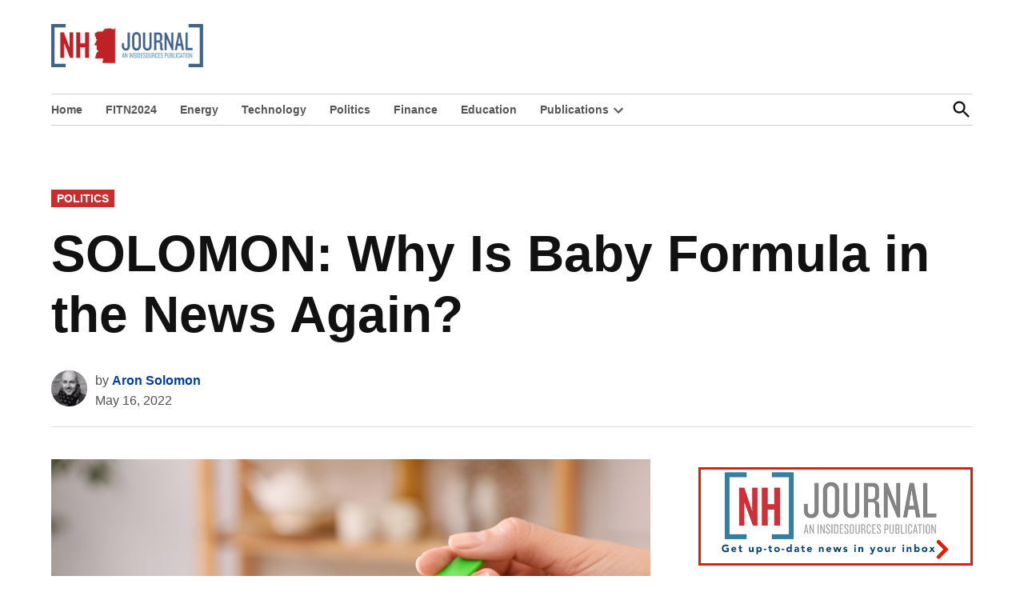

--- FILE ---
content_type: text/html; charset=UTF-8
request_url: https://nhjournal.com/solomon-why-is-baby-formula-in-the-news-again/
body_size: 18369
content:
<!doctype html>
<html lang="en-US">
<head>
	<meta charset="UTF-8" />
	<meta name="viewport" content="width=device-width, initial-scale=1" />
	<link rel="profile" href="https://gmpg.org/xfn/11" />
	<meta name='robots' content='index, follow, max-image-preview:large, max-snippet:-1, max-video-preview:-1' />

	<!-- This site is optimized with the Yoast SEO plugin v26.7 - https://yoast.com/wordpress/plugins/seo/ -->
	<title>SOLOMON: Why Is Baby Formula in the News Again? - NH Journal</title>
	<meta name="description" content="New Hampshire - SOLOMON: Why Is Baby Formula in the News Again? - NH Journal - Politics" />
	<link rel="canonical" href="https://nhjournal.com/solomon-why-is-baby-formula-in-the-news-again/" />
	<meta property="og:locale" content="en_US" />
	<meta property="og:type" content="article" />
	<meta property="og:title" content="SOLOMON: Why Is Baby Formula in the News Again? - NH Journal" />
	<meta property="og:description" content="New Hampshire - SOLOMON: Why Is Baby Formula in the News Again? - NH Journal - Politics" />
	<meta property="og:url" content="https://nhjournal.com/solomon-why-is-baby-formula-in-the-news-again/" />
	<meta property="og:site_name" content="NH Journal" />
	<meta property="article:publisher" content="https://www.facebook.com/NHJournal" />
	<meta property="article:published_time" content="2022-05-17T01:55:06+00:00" />
	<meta property="og:image" content="https://nhjournal.com/wp-content/uploads/2022/05/bigstock-Woman-Preparing-Infant-Formula-448806863.jpg" />
	<meta property="og:image:width" content="900" />
	<meta property="og:image:height" content="591" />
	<meta property="og:image:type" content="image/jpeg" />
	<meta name="author" content="Aron Solomon" />
	<meta name="twitter:card" content="summary_large_image" />
	<meta name="twitter:creator" content="@NewHampJournal" />
	<meta name="twitter:site" content="@NewHampJournal" />
	<meta name="twitter:label1" content="Written by" />
	<meta name="twitter:data1" content="Aron Solomon" />
	<meta name="twitter:label2" content="Est. reading time" />
	<meta name="twitter:data2" content="3 minutes" />
	<script type="application/ld+json" class="yoast-schema-graph">{"@context":"https://schema.org","@graph":[{"@type":"Article","@id":"https://nhjournal.com/solomon-why-is-baby-formula-in-the-news-again/#article","isPartOf":{"@id":"https://nhjournal.com/solomon-why-is-baby-formula-in-the-news-again/"},"author":{"@id":"https://nhjournal.com/#/schema/person/0df00086e52a1686ee252b79db0aa31e"},"headline":"SOLOMON: Why Is Baby Formula in the News Again?","datePublished":"2022-05-17T01:55:06+00:00","mainEntityOfPage":{"@id":"https://nhjournal.com/solomon-why-is-baby-formula-in-the-news-again/"},"wordCount":521,"publisher":{"@id":"https://nhjournal.com/#organization"},"image":{"@id":"https://nhjournal.com/solomon-why-is-baby-formula-in-the-news-again/#primaryimage"},"thumbnailUrl":"https://nhjournal.com/wp-content/uploads/2022/05/bigstock-Woman-Preparing-Infant-Formula-448806863.jpg","articleSection":["Politics"],"inLanguage":"en-US"},{"@type":"WebPage","@id":"https://nhjournal.com/solomon-why-is-baby-formula-in-the-news-again/","url":"https://nhjournal.com/solomon-why-is-baby-formula-in-the-news-again/","name":"SOLOMON: Why Is Baby Formula in the News Again? - NH Journal","isPartOf":{"@id":"https://nhjournal.com/#website"},"primaryImageOfPage":{"@id":"https://nhjournal.com/solomon-why-is-baby-formula-in-the-news-again/#primaryimage"},"image":{"@id":"https://nhjournal.com/solomon-why-is-baby-formula-in-the-news-again/#primaryimage"},"thumbnailUrl":"https://nhjournal.com/wp-content/uploads/2022/05/bigstock-Woman-Preparing-Infant-Formula-448806863.jpg","datePublished":"2022-05-17T01:55:06+00:00","description":"New Hampshire - SOLOMON: Why Is Baby Formula in the News Again? - NH Journal - Politics","breadcrumb":{"@id":"https://nhjournal.com/solomon-why-is-baby-formula-in-the-news-again/#breadcrumb"},"inLanguage":"en-US","potentialAction":[{"@type":"ReadAction","target":["https://nhjournal.com/solomon-why-is-baby-formula-in-the-news-again/"]}],"author":{"@id":"https://nhjournal.com/#/schema/person/0df00086e52a1686ee252b79db0aa31e"}},{"@type":"ImageObject","inLanguage":"en-US","@id":"https://nhjournal.com/solomon-why-is-baby-formula-in-the-news-again/#primaryimage","url":"https://nhjournal.com/wp-content/uploads/2022/05/bigstock-Woman-Preparing-Infant-Formula-448806863.jpg","contentUrl":"https://nhjournal.com/wp-content/uploads/2022/05/bigstock-Woman-Preparing-Infant-Formula-448806863.jpg","width":900,"height":591},{"@type":"BreadcrumbList","@id":"https://nhjournal.com/solomon-why-is-baby-formula-in-the-news-again/#breadcrumb","itemListElement":[{"@type":"ListItem","position":1,"name":"Home","item":"https://nhjournal.com/"},{"@type":"ListItem","position":2,"name":"SOLOMON: Why Is Baby Formula in the News Again?"}]},{"@type":"WebSite","@id":"https://nhjournal.com/#website","url":"https://nhjournal.com/","name":"NH Journal","description":"An InsideSources Publication","publisher":{"@id":"https://nhjournal.com/#organization"},"alternateName":"New Hampshire Journal","potentialAction":[{"@type":"SearchAction","target":{"@type":"EntryPoint","urlTemplate":"https://nhjournal.com/?s={search_term_string}"},"query-input":{"@type":"PropertyValueSpecification","valueRequired":true,"valueName":"search_term_string"}}],"inLanguage":"en-US"},{"@type":"Organization","@id":"https://nhjournal.com/#organization","name":"NH Journal","url":"https://nhjournal.com/","logo":{"@type":"ImageObject","inLanguage":"en-US","@id":"https://nhjournal.com/#/schema/logo/image/","url":"https://nhjournal.com/wp-content/uploads/2024/02/NHJ-Square.png","contentUrl":"https://nhjournal.com/wp-content/uploads/2024/02/NHJ-Square.png","width":300,"height":300,"caption":"NH Journal"},"image":{"@id":"https://nhjournal.com/#/schema/logo/image/"},"sameAs":["https://www.facebook.com/NHJournal","https://x.com/NewHampJournal"]},{"@type":"Person","@id":"https://nhjournal.com/#/schema/person/03361a265f842957e98d424cdd7355d6","name":"Michael Graham","description":"Michael Graham is Managing Editor of NHJournal.com.","url":"https://nhjournal.com/author/michaelgraham/"},{"@type":"Person","@id":"https://nhjournal.com/#/schema/person/0df00086e52a1686ee252b79db0aa31e","name":"Aron Solomon","image":{"@type":"ImageObject","inLanguage":"en-US","@id":"https://nhjournal.com/#/schema/person/73bc56f7b5341c9ba22e22454f5c2aa1","url":"https://nhjournal.com/wp-content/uploads/2022/05/Aron-Solomon.jpeg","contentUrl":"https://nhjournal.com/wp-content/uploads/2022/05/Aron-Solomon.jpeg","width":"","height":"","caption":"Aron Solomon"},"description":"Aron Solomon, JD, is the Head of Strategy for Esquire Digital and editor of Today’s Esquire. He has taught entrepreneurship at McGill University and the University of Pennsylvania and was the founder of LegalX, the world’s first legal technology accelerator. You can follow him via Twitter @aronsolomon. He wrote this for InsideSources.com.","url":"https://nhjournal.com/author/aron-solomon/"}]}</script>
	<!-- / Yoast SEO plugin. -->


<link rel='dns-prefetch' href='//a.omappapi.com' />
<link rel='dns-prefetch' href='//www.googletagmanager.com' />
<link rel='dns-prefetch' href='//fonts.googleapis.com' />
<link rel='dns-prefetch' href='//pagead2.googlesyndication.com' />
<link rel='dns-prefetch' href='//fundingchoicesmessages.google.com' />
<link rel="alternate" type="application/rss+xml" title="NH Journal &raquo; Feed" href="https://nhjournal.com/feed/" />
<link rel="alternate" type="application/rss+xml" title="NH Journal &raquo; Comments Feed" href="https://nhjournal.com/comments/feed/" />
<link rel="alternate" type="text/calendar" title="NH Journal &raquo; iCal Feed" href="https://nhjournal.com/events/?ical=1" />
<link rel="alternate" title="oEmbed (JSON)" type="application/json+oembed" href="https://nhjournal.com/wp-json/oembed/1.0/embed?url=https%3A%2F%2Fnhjournal.com%2Fsolomon-why-is-baby-formula-in-the-news-again%2F" />
<link rel="alternate" title="oEmbed (XML)" type="text/xml+oembed" href="https://nhjournal.com/wp-json/oembed/1.0/embed?url=https%3A%2F%2Fnhjournal.com%2Fsolomon-why-is-baby-formula-in-the-news-again%2F&#038;format=xml" />
		<!-- This site uses the Google Analytics by MonsterInsights plugin v9.11.1 - Using Analytics tracking - https://www.monsterinsights.com/ -->
							<script src="//www.googletagmanager.com/gtag/js?id=G-PLS5HX68S2"  data-cfasync="false" data-wpfc-render="false" async></script>
			<script data-cfasync="false" data-wpfc-render="false">
				var mi_version = '9.11.1';
				var mi_track_user = true;
				var mi_no_track_reason = '';
								var MonsterInsightsDefaultLocations = {"page_location":"https:\/\/nhjournal.com\/solomon-why-is-baby-formula-in-the-news-again\/"};
								if ( typeof MonsterInsightsPrivacyGuardFilter === 'function' ) {
					var MonsterInsightsLocations = (typeof MonsterInsightsExcludeQuery === 'object') ? MonsterInsightsPrivacyGuardFilter( MonsterInsightsExcludeQuery ) : MonsterInsightsPrivacyGuardFilter( MonsterInsightsDefaultLocations );
				} else {
					var MonsterInsightsLocations = (typeof MonsterInsightsExcludeQuery === 'object') ? MonsterInsightsExcludeQuery : MonsterInsightsDefaultLocations;
				}

								var disableStrs = [
										'ga-disable-G-PLS5HX68S2',
									];

				/* Function to detect opted out users */
				function __gtagTrackerIsOptedOut() {
					for (var index = 0; index < disableStrs.length; index++) {
						if (document.cookie.indexOf(disableStrs[index] + '=true') > -1) {
							return true;
						}
					}

					return false;
				}

				/* Disable tracking if the opt-out cookie exists. */
				if (__gtagTrackerIsOptedOut()) {
					for (var index = 0; index < disableStrs.length; index++) {
						window[disableStrs[index]] = true;
					}
				}

				/* Opt-out function */
				function __gtagTrackerOptout() {
					for (var index = 0; index < disableStrs.length; index++) {
						document.cookie = disableStrs[index] + '=true; expires=Thu, 31 Dec 2099 23:59:59 UTC; path=/';
						window[disableStrs[index]] = true;
					}
				}

				if ('undefined' === typeof gaOptout) {
					function gaOptout() {
						__gtagTrackerOptout();
					}
				}
								window.dataLayer = window.dataLayer || [];

				window.MonsterInsightsDualTracker = {
					helpers: {},
					trackers: {},
				};
				if (mi_track_user) {
					function __gtagDataLayer() {
						dataLayer.push(arguments);
					}

					function __gtagTracker(type, name, parameters) {
						if (!parameters) {
							parameters = {};
						}

						if (parameters.send_to) {
							__gtagDataLayer.apply(null, arguments);
							return;
						}

						if (type === 'event') {
														parameters.send_to = monsterinsights_frontend.v4_id;
							var hookName = name;
							if (typeof parameters['event_category'] !== 'undefined') {
								hookName = parameters['event_category'] + ':' + name;
							}

							if (typeof MonsterInsightsDualTracker.trackers[hookName] !== 'undefined') {
								MonsterInsightsDualTracker.trackers[hookName](parameters);
							} else {
								__gtagDataLayer('event', name, parameters);
							}
							
						} else {
							__gtagDataLayer.apply(null, arguments);
						}
					}

					__gtagTracker('js', new Date());
					__gtagTracker('set', {
						'developer_id.dZGIzZG': true,
											});
					if ( MonsterInsightsLocations.page_location ) {
						__gtagTracker('set', MonsterInsightsLocations);
					}
										__gtagTracker('config', 'G-PLS5HX68S2', {"forceSSL":"true","link_attribution":"true"} );
										window.gtag = __gtagTracker;										(function () {
						/* https://developers.google.com/analytics/devguides/collection/analyticsjs/ */
						/* ga and __gaTracker compatibility shim. */
						var noopfn = function () {
							return null;
						};
						var newtracker = function () {
							return new Tracker();
						};
						var Tracker = function () {
							return null;
						};
						var p = Tracker.prototype;
						p.get = noopfn;
						p.set = noopfn;
						p.send = function () {
							var args = Array.prototype.slice.call(arguments);
							args.unshift('send');
							__gaTracker.apply(null, args);
						};
						var __gaTracker = function () {
							var len = arguments.length;
							if (len === 0) {
								return;
							}
							var f = arguments[len - 1];
							if (typeof f !== 'object' || f === null || typeof f.hitCallback !== 'function') {
								if ('send' === arguments[0]) {
									var hitConverted, hitObject = false, action;
									if ('event' === arguments[1]) {
										if ('undefined' !== typeof arguments[3]) {
											hitObject = {
												'eventAction': arguments[3],
												'eventCategory': arguments[2],
												'eventLabel': arguments[4],
												'value': arguments[5] ? arguments[5] : 1,
											}
										}
									}
									if ('pageview' === arguments[1]) {
										if ('undefined' !== typeof arguments[2]) {
											hitObject = {
												'eventAction': 'page_view',
												'page_path': arguments[2],
											}
										}
									}
									if (typeof arguments[2] === 'object') {
										hitObject = arguments[2];
									}
									if (typeof arguments[5] === 'object') {
										Object.assign(hitObject, arguments[5]);
									}
									if ('undefined' !== typeof arguments[1].hitType) {
										hitObject = arguments[1];
										if ('pageview' === hitObject.hitType) {
											hitObject.eventAction = 'page_view';
										}
									}
									if (hitObject) {
										action = 'timing' === arguments[1].hitType ? 'timing_complete' : hitObject.eventAction;
										hitConverted = mapArgs(hitObject);
										__gtagTracker('event', action, hitConverted);
									}
								}
								return;
							}

							function mapArgs(args) {
								var arg, hit = {};
								var gaMap = {
									'eventCategory': 'event_category',
									'eventAction': 'event_action',
									'eventLabel': 'event_label',
									'eventValue': 'event_value',
									'nonInteraction': 'non_interaction',
									'timingCategory': 'event_category',
									'timingVar': 'name',
									'timingValue': 'value',
									'timingLabel': 'event_label',
									'page': 'page_path',
									'location': 'page_location',
									'title': 'page_title',
									'referrer' : 'page_referrer',
								};
								for (arg in args) {
																		if (!(!args.hasOwnProperty(arg) || !gaMap.hasOwnProperty(arg))) {
										hit[gaMap[arg]] = args[arg];
									} else {
										hit[arg] = args[arg];
									}
								}
								return hit;
							}

							try {
								f.hitCallback();
							} catch (ex) {
							}
						};
						__gaTracker.create = newtracker;
						__gaTracker.getByName = newtracker;
						__gaTracker.getAll = function () {
							return [];
						};
						__gaTracker.remove = noopfn;
						__gaTracker.loaded = true;
						window['__gaTracker'] = __gaTracker;
					})();
									} else {
										console.log("");
					(function () {
						function __gtagTracker() {
							return null;
						}

						window['__gtagTracker'] = __gtagTracker;
						window['gtag'] = __gtagTracker;
					})();
									}
			</script>
							<!-- / Google Analytics by MonsterInsights -->
		<style id='wp-img-auto-sizes-contain-inline-css'>
img:is([sizes=auto i],[sizes^="auto," i]){contain-intrinsic-size:3000px 1500px}
/*# sourceURL=wp-img-auto-sizes-contain-inline-css */
</style>
<link rel='stylesheet' id='tribe-events-pro-mini-calendar-block-styles-css' href='https://nhjournal.com/wp-content/plugins/events-calendar-pro/build/css/tribe-events-pro-mini-calendar-block.css?ver=7.7.12' media='all' />
<style id='wp-emoji-styles-inline-css'>

	img.wp-smiley, img.emoji {
		display: inline !important;
		border: none !important;
		box-shadow: none !important;
		height: 1em !important;
		width: 1em !important;
		margin: 0 0.07em !important;
		vertical-align: -0.1em !important;
		background: none !important;
		padding: 0 !important;
	}
/*# sourceURL=wp-emoji-styles-inline-css */
</style>
<link rel='stylesheet' id='wp-block-library-css' href='https://nhjournal.com/wp-includes/css/dist/block-library/style.min.css?ver=6.9' media='all' />
<style id='wp-block-image-inline-css'>
.wp-block-image>a,.wp-block-image>figure>a{display:inline-block}.wp-block-image img{box-sizing:border-box;height:auto;max-width:100%;vertical-align:bottom}@media not (prefers-reduced-motion){.wp-block-image img.hide{visibility:hidden}.wp-block-image img.show{animation:show-content-image .4s}}.wp-block-image[style*=border-radius] img,.wp-block-image[style*=border-radius]>a{border-radius:inherit}.wp-block-image.has-custom-border img{box-sizing:border-box}.wp-block-image.aligncenter{text-align:center}.wp-block-image.alignfull>a,.wp-block-image.alignwide>a{width:100%}.wp-block-image.alignfull img,.wp-block-image.alignwide img{height:auto;width:100%}.wp-block-image .aligncenter,.wp-block-image .alignleft,.wp-block-image .alignright,.wp-block-image.aligncenter,.wp-block-image.alignleft,.wp-block-image.alignright{display:table}.wp-block-image .aligncenter>figcaption,.wp-block-image .alignleft>figcaption,.wp-block-image .alignright>figcaption,.wp-block-image.aligncenter>figcaption,.wp-block-image.alignleft>figcaption,.wp-block-image.alignright>figcaption{caption-side:bottom;display:table-caption}.wp-block-image .alignleft{float:left;margin:.5em 1em .5em 0}.wp-block-image .alignright{float:right;margin:.5em 0 .5em 1em}.wp-block-image .aligncenter{margin-left:auto;margin-right:auto}.wp-block-image :where(figcaption){margin-bottom:1em;margin-top:.5em}.wp-block-image.is-style-circle-mask img{border-radius:9999px}@supports ((-webkit-mask-image:none) or (mask-image:none)) or (-webkit-mask-image:none){.wp-block-image.is-style-circle-mask img{border-radius:0;-webkit-mask-image:url('data:image/svg+xml;utf8,<svg viewBox="0 0 100 100" xmlns="http://www.w3.org/2000/svg"><circle cx="50" cy="50" r="50"/></svg>');mask-image:url('data:image/svg+xml;utf8,<svg viewBox="0 0 100 100" xmlns="http://www.w3.org/2000/svg"><circle cx="50" cy="50" r="50"/></svg>');mask-mode:alpha;-webkit-mask-position:center;mask-position:center;-webkit-mask-repeat:no-repeat;mask-repeat:no-repeat;-webkit-mask-size:contain;mask-size:contain}}:root :where(.wp-block-image.is-style-rounded img,.wp-block-image .is-style-rounded img){border-radius:9999px}.wp-block-image figure{margin:0}.wp-lightbox-container{display:flex;flex-direction:column;position:relative}.wp-lightbox-container img{cursor:zoom-in}.wp-lightbox-container img:hover+button{opacity:1}.wp-lightbox-container button{align-items:center;backdrop-filter:blur(16px) saturate(180%);background-color:#5a5a5a40;border:none;border-radius:4px;cursor:zoom-in;display:flex;height:20px;justify-content:center;opacity:0;padding:0;position:absolute;right:16px;text-align:center;top:16px;width:20px;z-index:100}@media not (prefers-reduced-motion){.wp-lightbox-container button{transition:opacity .2s ease}}.wp-lightbox-container button:focus-visible{outline:3px auto #5a5a5a40;outline:3px auto -webkit-focus-ring-color;outline-offset:3px}.wp-lightbox-container button:hover{cursor:pointer;opacity:1}.wp-lightbox-container button:focus{opacity:1}.wp-lightbox-container button:focus,.wp-lightbox-container button:hover,.wp-lightbox-container button:not(:hover):not(:active):not(.has-background){background-color:#5a5a5a40;border:none}.wp-lightbox-overlay{box-sizing:border-box;cursor:zoom-out;height:100vh;left:0;overflow:hidden;position:fixed;top:0;visibility:hidden;width:100%;z-index:100000}.wp-lightbox-overlay .close-button{align-items:center;cursor:pointer;display:flex;justify-content:center;min-height:40px;min-width:40px;padding:0;position:absolute;right:calc(env(safe-area-inset-right) + 16px);top:calc(env(safe-area-inset-top) + 16px);z-index:5000000}.wp-lightbox-overlay .close-button:focus,.wp-lightbox-overlay .close-button:hover,.wp-lightbox-overlay .close-button:not(:hover):not(:active):not(.has-background){background:none;border:none}.wp-lightbox-overlay .lightbox-image-container{height:var(--wp--lightbox-container-height);left:50%;overflow:hidden;position:absolute;top:50%;transform:translate(-50%,-50%);transform-origin:top left;width:var(--wp--lightbox-container-width);z-index:9999999999}.wp-lightbox-overlay .wp-block-image{align-items:center;box-sizing:border-box;display:flex;height:100%;justify-content:center;margin:0;position:relative;transform-origin:0 0;width:100%;z-index:3000000}.wp-lightbox-overlay .wp-block-image img{height:var(--wp--lightbox-image-height);min-height:var(--wp--lightbox-image-height);min-width:var(--wp--lightbox-image-width);width:var(--wp--lightbox-image-width)}.wp-lightbox-overlay .wp-block-image figcaption{display:none}.wp-lightbox-overlay button{background:none;border:none}.wp-lightbox-overlay .scrim{background-color:#fff;height:100%;opacity:.9;position:absolute;width:100%;z-index:2000000}.wp-lightbox-overlay.active{visibility:visible}@media not (prefers-reduced-motion){.wp-lightbox-overlay.active{animation:turn-on-visibility .25s both}.wp-lightbox-overlay.active img{animation:turn-on-visibility .35s both}.wp-lightbox-overlay.show-closing-animation:not(.active){animation:turn-off-visibility .35s both}.wp-lightbox-overlay.show-closing-animation:not(.active) img{animation:turn-off-visibility .25s both}.wp-lightbox-overlay.zoom.active{animation:none;opacity:1;visibility:visible}.wp-lightbox-overlay.zoom.active .lightbox-image-container{animation:lightbox-zoom-in .4s}.wp-lightbox-overlay.zoom.active .lightbox-image-container img{animation:none}.wp-lightbox-overlay.zoom.active .scrim{animation:turn-on-visibility .4s forwards}.wp-lightbox-overlay.zoom.show-closing-animation:not(.active){animation:none}.wp-lightbox-overlay.zoom.show-closing-animation:not(.active) .lightbox-image-container{animation:lightbox-zoom-out .4s}.wp-lightbox-overlay.zoom.show-closing-animation:not(.active) .lightbox-image-container img{animation:none}.wp-lightbox-overlay.zoom.show-closing-animation:not(.active) .scrim{animation:turn-off-visibility .4s forwards}}@keyframes show-content-image{0%{visibility:hidden}99%{visibility:hidden}to{visibility:visible}}@keyframes turn-on-visibility{0%{opacity:0}to{opacity:1}}@keyframes turn-off-visibility{0%{opacity:1;visibility:visible}99%{opacity:0;visibility:visible}to{opacity:0;visibility:hidden}}@keyframes lightbox-zoom-in{0%{transform:translate(calc((-100vw + var(--wp--lightbox-scrollbar-width))/2 + var(--wp--lightbox-initial-left-position)),calc(-50vh + var(--wp--lightbox-initial-top-position))) scale(var(--wp--lightbox-scale))}to{transform:translate(-50%,-50%) scale(1)}}@keyframes lightbox-zoom-out{0%{transform:translate(-50%,-50%) scale(1);visibility:visible}99%{visibility:visible}to{transform:translate(calc((-100vw + var(--wp--lightbox-scrollbar-width))/2 + var(--wp--lightbox-initial-left-position)),calc(-50vh + var(--wp--lightbox-initial-top-position))) scale(var(--wp--lightbox-scale));visibility:hidden}}
/*# sourceURL=https://nhjournal.com/wp-includes/blocks/image/style.min.css */
</style>
<style id='wp-block-image-theme-inline-css'>
:root :where(.wp-block-image figcaption){color:#555;font-size:13px;text-align:center}.is-dark-theme :root :where(.wp-block-image figcaption){color:#ffffffa6}.wp-block-image{margin:0 0 1em}
/*# sourceURL=https://nhjournal.com/wp-includes/blocks/image/theme.min.css */
</style>
<style id='global-styles-inline-css'>
:root{--wp--preset--aspect-ratio--square: 1;--wp--preset--aspect-ratio--4-3: 4/3;--wp--preset--aspect-ratio--3-4: 3/4;--wp--preset--aspect-ratio--3-2: 3/2;--wp--preset--aspect-ratio--2-3: 2/3;--wp--preset--aspect-ratio--16-9: 16/9;--wp--preset--aspect-ratio--9-16: 9/16;--wp--preset--color--black: #000000;--wp--preset--color--cyan-bluish-gray: #abb8c3;--wp--preset--color--white: #FFFFFF;--wp--preset--color--pale-pink: #f78da7;--wp--preset--color--vivid-red: #cf2e2e;--wp--preset--color--luminous-vivid-orange: #ff6900;--wp--preset--color--luminous-vivid-amber: #fcb900;--wp--preset--color--light-green-cyan: #7bdcb5;--wp--preset--color--vivid-green-cyan: #00d084;--wp--preset--color--pale-cyan-blue: #8ed1fc;--wp--preset--color--vivid-cyan-blue: #0693e3;--wp--preset--color--vivid-purple: #9b51e0;--wp--preset--color--primary: #003da5;--wp--preset--color--primary-variation: #00157d;--wp--preset--color--secondary: #666666;--wp--preset--color--secondary-variation: #3e3e3e;--wp--preset--color--dark-gray: #111111;--wp--preset--color--medium-gray: #767676;--wp--preset--color--light-gray: #EEEEEE;--wp--preset--gradient--vivid-cyan-blue-to-vivid-purple: linear-gradient(135deg,rgb(6,147,227) 0%,rgb(155,81,224) 100%);--wp--preset--gradient--light-green-cyan-to-vivid-green-cyan: linear-gradient(135deg,rgb(122,220,180) 0%,rgb(0,208,130) 100%);--wp--preset--gradient--luminous-vivid-amber-to-luminous-vivid-orange: linear-gradient(135deg,rgb(252,185,0) 0%,rgb(255,105,0) 100%);--wp--preset--gradient--luminous-vivid-orange-to-vivid-red: linear-gradient(135deg,rgb(255,105,0) 0%,rgb(207,46,46) 100%);--wp--preset--gradient--very-light-gray-to-cyan-bluish-gray: linear-gradient(135deg,rgb(238,238,238) 0%,rgb(169,184,195) 100%);--wp--preset--gradient--cool-to-warm-spectrum: linear-gradient(135deg,rgb(74,234,220) 0%,rgb(151,120,209) 20%,rgb(207,42,186) 40%,rgb(238,44,130) 60%,rgb(251,105,98) 80%,rgb(254,248,76) 100%);--wp--preset--gradient--blush-light-purple: linear-gradient(135deg,rgb(255,206,236) 0%,rgb(152,150,240) 100%);--wp--preset--gradient--blush-bordeaux: linear-gradient(135deg,rgb(254,205,165) 0%,rgb(254,45,45) 50%,rgb(107,0,62) 100%);--wp--preset--gradient--luminous-dusk: linear-gradient(135deg,rgb(255,203,112) 0%,rgb(199,81,192) 50%,rgb(65,88,208) 100%);--wp--preset--gradient--pale-ocean: linear-gradient(135deg,rgb(255,245,203) 0%,rgb(182,227,212) 50%,rgb(51,167,181) 100%);--wp--preset--gradient--electric-grass: linear-gradient(135deg,rgb(202,248,128) 0%,rgb(113,206,126) 100%);--wp--preset--gradient--midnight: linear-gradient(135deg,rgb(2,3,129) 0%,rgb(40,116,252) 100%);--wp--preset--gradient--grad-1: linear-gradient( 135deg, rgb( 0, 61, 165) 0%, rgb( 0, 21, 125) 100% );--wp--preset--gradient--grad-2: linear-gradient( 135deg, rgb( 102, 102, 102) 0%, rgb( 62, 62, 62) 100% );--wp--preset--gradient--grad-3: linear-gradient( 135deg, rgb( 17, 17, 17 ) 0%, rgb( 85, 85, 85 ) 100% );--wp--preset--gradient--grad-4: linear-gradient( 135deg, rgb( 68, 68, 68 ) 0%, rgb( 136, 136, 136 ) 100% );--wp--preset--gradient--grad-5: linear-gradient( 135deg, rgb( 119, 119, 119 ) 0%, rgb( 221, 221, 221 ) 100% );--wp--preset--gradient--grad-6: linear-gradient( 135deg, rgb( 221, 221, 221 ) 0%, rgb( 255, 255, 255 ) 100% );--wp--preset--font-size--small: 16px;--wp--preset--font-size--medium: 20px;--wp--preset--font-size--large: 36px;--wp--preset--font-size--x-large: 42px;--wp--preset--font-size--normal: 20px;--wp--preset--font-size--huge: 44px;--wp--preset--spacing--20: 0.44rem;--wp--preset--spacing--30: 0.67rem;--wp--preset--spacing--40: 1rem;--wp--preset--spacing--50: 1.5rem;--wp--preset--spacing--60: 2.25rem;--wp--preset--spacing--70: 3.38rem;--wp--preset--spacing--80: 5.06rem;--wp--preset--shadow--natural: 6px 6px 9px rgba(0, 0, 0, 0.2);--wp--preset--shadow--deep: 12px 12px 50px rgba(0, 0, 0, 0.4);--wp--preset--shadow--sharp: 6px 6px 0px rgba(0, 0, 0, 0.2);--wp--preset--shadow--outlined: 6px 6px 0px -3px rgb(255, 255, 255), 6px 6px rgb(0, 0, 0);--wp--preset--shadow--crisp: 6px 6px 0px rgb(0, 0, 0);}:where(.is-layout-flex){gap: 0.5em;}:where(.is-layout-grid){gap: 0.5em;}body .is-layout-flex{display: flex;}.is-layout-flex{flex-wrap: wrap;align-items: center;}.is-layout-flex > :is(*, div){margin: 0;}body .is-layout-grid{display: grid;}.is-layout-grid > :is(*, div){margin: 0;}:where(.wp-block-columns.is-layout-flex){gap: 2em;}:where(.wp-block-columns.is-layout-grid){gap: 2em;}:where(.wp-block-post-template.is-layout-flex){gap: 1.25em;}:where(.wp-block-post-template.is-layout-grid){gap: 1.25em;}.has-black-color{color: var(--wp--preset--color--black) !important;}.has-cyan-bluish-gray-color{color: var(--wp--preset--color--cyan-bluish-gray) !important;}.has-white-color{color: var(--wp--preset--color--white) !important;}.has-pale-pink-color{color: var(--wp--preset--color--pale-pink) !important;}.has-vivid-red-color{color: var(--wp--preset--color--vivid-red) !important;}.has-luminous-vivid-orange-color{color: var(--wp--preset--color--luminous-vivid-orange) !important;}.has-luminous-vivid-amber-color{color: var(--wp--preset--color--luminous-vivid-amber) !important;}.has-light-green-cyan-color{color: var(--wp--preset--color--light-green-cyan) !important;}.has-vivid-green-cyan-color{color: var(--wp--preset--color--vivid-green-cyan) !important;}.has-pale-cyan-blue-color{color: var(--wp--preset--color--pale-cyan-blue) !important;}.has-vivid-cyan-blue-color{color: var(--wp--preset--color--vivid-cyan-blue) !important;}.has-vivid-purple-color{color: var(--wp--preset--color--vivid-purple) !important;}.has-black-background-color{background-color: var(--wp--preset--color--black) !important;}.has-cyan-bluish-gray-background-color{background-color: var(--wp--preset--color--cyan-bluish-gray) !important;}.has-white-background-color{background-color: var(--wp--preset--color--white) !important;}.has-pale-pink-background-color{background-color: var(--wp--preset--color--pale-pink) !important;}.has-vivid-red-background-color{background-color: var(--wp--preset--color--vivid-red) !important;}.has-luminous-vivid-orange-background-color{background-color: var(--wp--preset--color--luminous-vivid-orange) !important;}.has-luminous-vivid-amber-background-color{background-color: var(--wp--preset--color--luminous-vivid-amber) !important;}.has-light-green-cyan-background-color{background-color: var(--wp--preset--color--light-green-cyan) !important;}.has-vivid-green-cyan-background-color{background-color: var(--wp--preset--color--vivid-green-cyan) !important;}.has-pale-cyan-blue-background-color{background-color: var(--wp--preset--color--pale-cyan-blue) !important;}.has-vivid-cyan-blue-background-color{background-color: var(--wp--preset--color--vivid-cyan-blue) !important;}.has-vivid-purple-background-color{background-color: var(--wp--preset--color--vivid-purple) !important;}.has-black-border-color{border-color: var(--wp--preset--color--black) !important;}.has-cyan-bluish-gray-border-color{border-color: var(--wp--preset--color--cyan-bluish-gray) !important;}.has-white-border-color{border-color: var(--wp--preset--color--white) !important;}.has-pale-pink-border-color{border-color: var(--wp--preset--color--pale-pink) !important;}.has-vivid-red-border-color{border-color: var(--wp--preset--color--vivid-red) !important;}.has-luminous-vivid-orange-border-color{border-color: var(--wp--preset--color--luminous-vivid-orange) !important;}.has-luminous-vivid-amber-border-color{border-color: var(--wp--preset--color--luminous-vivid-amber) !important;}.has-light-green-cyan-border-color{border-color: var(--wp--preset--color--light-green-cyan) !important;}.has-vivid-green-cyan-border-color{border-color: var(--wp--preset--color--vivid-green-cyan) !important;}.has-pale-cyan-blue-border-color{border-color: var(--wp--preset--color--pale-cyan-blue) !important;}.has-vivid-cyan-blue-border-color{border-color: var(--wp--preset--color--vivid-cyan-blue) !important;}.has-vivid-purple-border-color{border-color: var(--wp--preset--color--vivid-purple) !important;}.has-vivid-cyan-blue-to-vivid-purple-gradient-background{background: var(--wp--preset--gradient--vivid-cyan-blue-to-vivid-purple) !important;}.has-light-green-cyan-to-vivid-green-cyan-gradient-background{background: var(--wp--preset--gradient--light-green-cyan-to-vivid-green-cyan) !important;}.has-luminous-vivid-amber-to-luminous-vivid-orange-gradient-background{background: var(--wp--preset--gradient--luminous-vivid-amber-to-luminous-vivid-orange) !important;}.has-luminous-vivid-orange-to-vivid-red-gradient-background{background: var(--wp--preset--gradient--luminous-vivid-orange-to-vivid-red) !important;}.has-very-light-gray-to-cyan-bluish-gray-gradient-background{background: var(--wp--preset--gradient--very-light-gray-to-cyan-bluish-gray) !important;}.has-cool-to-warm-spectrum-gradient-background{background: var(--wp--preset--gradient--cool-to-warm-spectrum) !important;}.has-blush-light-purple-gradient-background{background: var(--wp--preset--gradient--blush-light-purple) !important;}.has-blush-bordeaux-gradient-background{background: var(--wp--preset--gradient--blush-bordeaux) !important;}.has-luminous-dusk-gradient-background{background: var(--wp--preset--gradient--luminous-dusk) !important;}.has-pale-ocean-gradient-background{background: var(--wp--preset--gradient--pale-ocean) !important;}.has-electric-grass-gradient-background{background: var(--wp--preset--gradient--electric-grass) !important;}.has-midnight-gradient-background{background: var(--wp--preset--gradient--midnight) !important;}.has-small-font-size{font-size: var(--wp--preset--font-size--small) !important;}.has-medium-font-size{font-size: var(--wp--preset--font-size--medium) !important;}.has-large-font-size{font-size: var(--wp--preset--font-size--large) !important;}.has-x-large-font-size{font-size: var(--wp--preset--font-size--x-large) !important;}
/*# sourceURL=global-styles-inline-css */
</style>

<style id='classic-theme-styles-inline-css'>
/*! This file is auto-generated */
.wp-block-button__link{color:#fff;background-color:#32373c;border-radius:9999px;box-shadow:none;text-decoration:none;padding:calc(.667em + 2px) calc(1.333em + 2px);font-size:1.125em}.wp-block-file__button{background:#32373c;color:#fff;text-decoration:none}
/*# sourceURL=/wp-includes/css/classic-themes.min.css */
</style>
<link rel='stylesheet' id='yop-public-css' href='https://nhjournal.com/wp-content/plugins/yop-poll/public/assets/css/yop-poll-public-6.5.39.css?ver=6.9' media='all' />
<link rel='stylesheet' id='newspack-style-css' href='https://nhjournal.com/wp-content/themes/newspack-theme/style.css?ver=2.16.0' media='all' />
<link rel='stylesheet' id='newspack-print-style-css' href='https://nhjournal.com/wp-content/themes/newspack-theme/styles/print.css?ver=2.16.0' media='print' />
<link rel='stylesheet' id='newspack-font-import-css' href='//fonts.googleapis.com/css?family=Montserrat&#038;display=swap' media='all' />
<link rel='stylesheet' id='flick-css' href='https://nhjournal.com/wp-content/plugins/mailchimp/assets/css/flick/flick.css?ver=2.0.1' media='all' />
<link rel='stylesheet' id='mailchimp_sf_main_css-css' href='https://nhjournal.com/wp-content/plugins/mailchimp/assets/css/frontend.css?ver=2.0.1' media='all' />
<link rel='stylesheet' id='hurrytimer-css' href='https://nhjournal.com/wp-content/uploads/hurrytimer/css/82a0e7ea1cfe575a.css?ver=6.9' media='all' />
<script src="https://nhjournal.com/wp-content/plugins/google-analytics-for-wordpress/assets/js/frontend-gtag.min.js?ver=9.11.1" id="monsterinsights-frontend-script-js" async data-wp-strategy="async"></script>
<script data-cfasync="false" data-wpfc-render="false" id='monsterinsights-frontend-script-js-extra'>var monsterinsights_frontend = {"js_events_tracking":"true","download_extensions":"doc,pdf,ppt,zip,xls,docx,pptx,xlsx","inbound_paths":"[{\"path\":\"\\\/go\\\/\",\"label\":\"affiliate\"},{\"path\":\"\\\/recommend\\\/\",\"label\":\"affiliate\"}]","home_url":"https:\/\/nhjournal.com","hash_tracking":"false","v4_id":"G-PLS5HX68S2"};</script>
<script src="https://nhjournal.com/wp-includes/js/jquery/jquery.min.js?ver=3.7.1" id="jquery-core-js"></script>
<script src="https://nhjournal.com/wp-includes/js/jquery/jquery-migrate.min.js?ver=3.4.1" id="jquery-migrate-js"></script>
<script id="yop-public-js-extra">
var objectL10n = {"yopPollParams":{"urlParams":{"ajax":"https://nhjournal.com/wp-admin/admin-ajax.php","wpLogin":"https://nhjournal.com/wp-login.php?redirect_to=https%3A%2F%2Fnhjournal.com%2Fwp-admin%2Fadmin-ajax.php%3Faction%3Dyop_poll_record_wordpress_vote"},"apiParams":{"reCaptcha":{"siteKey":""},"reCaptchaV2Invisible":{"siteKey":""},"reCaptchaV3":{"siteKey":""},"hCaptcha":{"siteKey":""},"cloudflareTurnstile":{"siteKey":""}},"captchaParams":{"imgPath":"https://nhjournal.com/wp-content/plugins/yop-poll/public/assets/img/","url":"https://nhjournal.com/wp-content/plugins/yop-poll/app.php","accessibilityAlt":"Sound icon","accessibilityTitle":"Accessibility option: listen to a question and answer it!","accessibilityDescription":"Type below the \u003Cstrong\u003Eanswer\u003C/strong\u003E to what you hear. Numbers or words:","explanation":"Click or touch the \u003Cstrong\u003EANSWER\u003C/strong\u003E","refreshAlt":"Refresh/reload icon","refreshTitle":"Refresh/reload: get new images and accessibility option!"},"voteParams":{"invalidPoll":"Invalid Poll","noAnswersSelected":"No answer selected","minAnswersRequired":"At least {min_answers_allowed} answer(s) required","maxAnswersRequired":"A max of {max_answers_allowed} answer(s) accepted","noAnswerForOther":"No other answer entered","noValueForCustomField":"{custom_field_name} is required","tooManyCharsForCustomField":"Text for {custom_field_name} is too long","consentNotChecked":"You must agree to our terms and conditions","noCaptchaSelected":"Captcha is required","thankYou":"Thank you for your vote"},"resultsParams":{"singleVote":"vote","multipleVotes":"votes","singleAnswer":"answer","multipleAnswers":"answers"}}};
//# sourceURL=yop-public-js-extra
</script>
<script src="https://nhjournal.com/wp-content/plugins/yop-poll/public/assets/js/yop-poll-public-6.5.39.min.js?ver=6.9" id="yop-public-js"></script>

<!-- Google tag (gtag.js) snippet added by Site Kit -->
<!-- Google Analytics snippet added by Site Kit -->
<script src="https://www.googletagmanager.com/gtag/js?id=GT-5TPP4T8" id="google_gtagjs-js" async></script>
<script id="google_gtagjs-js-after">
window.dataLayer = window.dataLayer || [];function gtag(){dataLayer.push(arguments);}
gtag("set","linker",{"domains":["nhjournal.com"]});
gtag("js", new Date());
gtag("set", "developer_id.dZTNiMT", true);
gtag("config", "GT-5TPP4T8");
//# sourceURL=google_gtagjs-js-after
</script>
<link rel="https://api.w.org/" href="https://nhjournal.com/wp-json/" /><link rel="alternate" title="JSON" type="application/json" href="https://nhjournal.com/wp-json/wp/v2/posts/50671" /><link rel="EditURI" type="application/rsd+xml" title="RSD" href="https://nhjournal.com/xmlrpc.php?rsd" />
<meta name="generator" content="WordPress 6.9" />
<link rel='shortlink' href='https://nhjournal.com/?p=50671' />
		<!-- Custom Logo: hide header text -->
		<style id="custom-logo-css">
			.site-title {
				position: absolute;
				clip-path: inset(50%);
			}
		</style>
		<meta name="generator" content="Site Kit by Google 1.170.0" />	<style>
		.class_gwp_my_template_file {
			cursor:help;
		}
	</style>
	<meta name="tec-api-version" content="v1"><meta name="tec-api-origin" content="https://nhjournal.com"><link rel="alternate" href="https://nhjournal.com/wp-json/tribe/events/v1/" />	<style type="text/css" id="newspack-theme-colors-variables">
		:root {
							--newspack-primary-color: #003da5;
							--newspack-secondary-color: #666666;
							--newspack-cta-color: #dd3333;
							--newspack-primary-contrast-color: white;
							--newspack-secondary-contrast-color: white;
							--newspack-cta-contrast-color: white;
					}
	</style>
	
	<style type="text/css" id="custom-theme-fonts">
		
			.tags-links span:first-child,
			.cat-links,
			.page-title,
			.highlight-menu .menu-label {
				text-transform: uppercase;
			}
		
				.accent-header,
				#secondary .widgettitle,
				.article-section-title {
					text-transform: uppercase;
				}
				</style>

	
<!-- Google AdSense meta tags added by Site Kit -->
<meta name="google-adsense-platform-account" content="ca-host-pub-2644536267352236">
<meta name="google-adsense-platform-domain" content="sitekit.withgoogle.com">
<!-- End Google AdSense meta tags added by Site Kit -->

<!-- Google AdSense snippet added by Site Kit -->
<script async src="https://pagead2.googlesyndication.com/pagead/js/adsbygoogle.js?client=ca-pub-2616815640634976&amp;host=ca-host-pub-2644536267352236" crossorigin="anonymous"></script>

<!-- End Google AdSense snippet added by Site Kit -->
<link rel="icon" href="https://nhjournal.com/wp-content/uploads/2021/02/favicon-nh.png" sizes="32x32" />
<link rel="icon" href="https://nhjournal.com/wp-content/uploads/2021/02/favicon-nh.png" sizes="192x192" />
<link rel="apple-touch-icon" href="https://nhjournal.com/wp-content/uploads/2021/02/favicon-nh.png" />
<meta name="msapplication-TileImage" content="https://nhjournal.com/wp-content/uploads/2021/02/favicon-nh.png" />
		<style id="wp-custom-css">
			.top-header-contain{
	background-color:#183957}

.category-politics .cat-links a, .menu-item-41585:hover{
	background-color:#c52f2f}

.category-energy .cat-links a, .menu-item-41586:hover{
	background-color:#db8529}

.category-healthcare .cat-links a{
	background-color:#003db8}

.category-technology .cat-links a, .menu-item-41587:hover{
	background-color:#53ccff}

.category-lifestyle .cat-links a{
	background-color:#5600b8}

.category-education .cat-links a, .menu-item-41589:hover{
	background-color:#20b8c9}

.category-finance .cat-links a, .menu-item-41588:hover{
	background-color:#61b94c}

p{font-size:17px;}
a.imprint.customize-unpreviewable {display:none;}

article:first-of-type .post-thumbnail {
    order: -1;                     /* Image appears before everything */
    width: 100%;
    margin-bottom: 1rem;
}

@media screen and (min-width: 782px) {
	.home article:first-of-type .post-thumbnail img {
    min-width: 200%;
	}
}

/* Category styling */
article:first-of-type .cat-links {
    display: block;
    margin-bottom: 0.75rem;
	margin-top:0.75rem;
}

/* Headline */
article:first-of-type .entry-title {
    margin-top: 0.5rem;
    margin-bottom: 0.5rem;
}

/* Meta line (author + date) */
article:first-of-type .entry-meta {
    margin-bottom: 1rem;
}


/* Optional: remove horizontal side-by-side layout enforced by theme */
article:first-of-type {
    display: flex;
    flex-direction: column;
}


.cat-opinion .cat-links:before,  .category-opinion span.cat-links:before {
	content: "[IS] OPINION ";
	color:#515151;
	background-color:#FFF; 
}

.cat-news .cat-links:before,  .category-news span.cat-links:before {
	content: "NEWS ";
	color:#515151;
	background-color:#FFF; 
}

		</style>
		</head>

<body class="wp-singular post-template-default single single-post postid-50671 single-format-standard wp-custom-logo wp-embed-responsive wp-theme-newspack-theme tribe-no-js singular hide-site-tagline h-nsub h-db h-ll h-dh has-sidebar af-widget cat-politics primary-cat-politics has-featured-image single-featured-image-default" data-amp-auto-lightbox-disable>
	<aside id="mobile-sidebar-fallback" class="mobile-sidebar">
		<button class="mobile-menu-toggle">
			<svg class="svg-icon" width="20" height="20" aria-hidden="true" role="img" xmlns="http://www.w3.org/2000/svg" viewBox="0 0 24 24"><path d="M19 6.41L17.59 5 12 10.59 6.41 5 5 6.41 10.59 12 5 17.59 6.41 19 12 13.41 17.59 19 19 17.59 13.41 12z" /><path d="M0 0h24v24H0z" fill="none" /></svg>			Close		</button>

		
<form role="search" method="get" class="search-form" action="https://nhjournal.com/">
	<label for="search-form-1">
		<span class="screen-reader-text">Search for:</span>
	</label>
	<input type="search" id="search-form-1" class="search-field" placeholder="Search &hellip;" value="" name="s" />
	<button type="submit" class="search-submit">
		<svg class="svg-icon" width="28" height="28" aria-hidden="true" role="img" xmlns="http://www.w3.org/2000/svg" viewBox="0 0 24 24"><path d="M15.5 14h-.79l-.28-.27C15.41 12.59 16 11.11 16 9.5 16 5.91 13.09 3 9.5 3S3 5.91 3 9.5 5.91 16 9.5 16c1.61 0 3.09-.59 4.23-1.57l.27.28v.79l5 4.99L20.49 19l-4.99-5zm-6 0C7.01 14 5 11.99 5 9.5S7.01 5 9.5 5 14 7.01 14 9.5 11.99 14 9.5 14z" /><path d="M0 0h24v24H0z" fill="none" /></svg>		<span class="screen-reader-text">
			Search		</span>
	</button>
</form>
		<nav class="main-navigation nav1 dd-menu" aria-label="Top Menu" toolbar-target="site-navigation" toolbar="(min-width: 767px)">
			<ul id="menu-main-menu" class="main-menu"><li id="menu-item-41584" class="menu-item menu-item-type-custom menu-item-object-custom menu-item-home menu-item-41584"><a href="https://nhjournal.com">Home</a></li>
<li id="menu-item-59797" class="menu-item menu-item-type-post_type menu-item-object-page menu-item-59797"><a href="https://nhjournal.com/nhpolitics2026/">FITN2024</a></li>
<li id="menu-item-41586" class="menu-item menu-item-type-taxonomy menu-item-object-category menu-item-41586"><a href="https://nhjournal.com/category/energy/">Energy</a></li>
<li id="menu-item-41587" class="menu-item menu-item-type-taxonomy menu-item-object-category menu-item-41587"><a href="https://nhjournal.com/category/technology/">Technology</a></li>
<li id="menu-item-41585" class="menu-item menu-item-type-taxonomy menu-item-object-category current-post-ancestor current-menu-parent current-post-parent menu-item-41585"><a href="https://nhjournal.com/category/politics/">Politics</a></li>
<li id="menu-item-41588" class="menu-item menu-item-type-taxonomy menu-item-object-category menu-item-41588"><a href="https://nhjournal.com/category/finance/">Finance</a></li>
<li id="menu-item-41589" class="menu-item menu-item-type-taxonomy menu-item-object-category menu-item-41589"><a href="https://nhjournal.com/category/education/">Education</a></li>
<li id="menu-item-41673" class="menu-item menu-item-type-custom menu-item-object-custom menu-item-has-children menu-item-41673"><a>Publications</a><button aria-expanded="false" class="submenu-expand" [class]="setState41673 ? 'submenu-expand open-dropdown' : 'submenu-expand'" [aria-expanded]="setState41673 ? 'true' : 'false'" on="tap:AMP.setState( { setState41673: !setState41673 } )" aria-haspopup="true" data-toggle-parent-id="toggle-41673">
					<svg class="svg-icon" width="24" height="24" aria-hidden="true" role="img" focusable="false" xmlns="http://www.w3.org/2000/svg" viewBox="0 0 24 24"><path d="M7.41 8.59L12 13.17l4.59-4.58L18 10l-6 6-6-6 1.41-1.41z"></path><path fill="none" d="M0 0h24v24H0V0z"></path></svg>
					<span class="screen-reader-text" [text]="setState41673 ? 'Close dropdown menu' : 'Open dropdown menu'">Open dropdown menu</span>
				</button>
<ul class="sub-menu">
	<li id="menu-item-41674" class="menu-item menu-item-type-custom menu-item-object-custom menu-item-41674"><a target="_blank" href="https://insidesources.com/">InsideSources</a></li>
	<li id="menu-item-41675" class="menu-item menu-item-type-custom menu-item-object-custom menu-item-41675"><a target="_blank" href="https://delawarevalleyjournal.com/">DV Journal</a></li>
</ul>
</li>
</ul>		</nav>
		
	</aside>
	<aside id="desktop-sidebar-fallback" class="desktop-sidebar dir-left">
		<button class="desktop-menu-toggle">
			<svg class="svg-icon" width="20" height="20" aria-hidden="true" role="img" xmlns="http://www.w3.org/2000/svg" viewBox="0 0 24 24"><path d="M19 6.41L17.59 5 12 10.59 6.41 5 5 6.41 10.59 12 5 17.59 6.41 19 12 13.41 17.59 19 19 17.59 13.41 12z" /><path d="M0 0h24v24H0z" fill="none" /></svg>			Close		</button>
	</aside>

<div id="page" class="site">
	<a class="skip-link screen-reader-text" href="#main">Skip to content</a>

	
	<header id="masthead" class="site-header hide-header-search" [class]="searchVisible ? 'show-header-search site-header ' : 'hide-header-search site-header'">

					
			<div class="middle-header-contain">
				<div class="wrapper">
					
					
					
					<div class="site-branding">

	
		<style>
		.site-header .custom-logo {
			height: 54px;
			max-height: 274px;
			max-width: 600px;
			width: 190px;
		}

		@media (max-width: 781px) {
			.site-header .custom-logo {
				max-width: 175px;
				max-height: 50px;
			}
		}

		@media (min-width: 782px) {
			.h-stk:not(.h-sub) .site-header .custom-logo {
				max-height: 90px;
				max-width: 317px;
			}

			.h-sub .site-header .custom-logo {
				max-width: 200px;
				max-height: 57px;
			}
		}

		@media (max-width: 1199px) and (min-width: 782px) {
			.h-stk.h-cl:not(.h-sub) .site-header .custom-logo {
				max-width: 100%;
				width: auto;
			}
		}

		</style><a href="https://nhjournal.com/" class="custom-logo-link" rel="home"><img width="963" height="274" src="https://nhjournal.com/wp-content/uploads/2024/02/cropped-NHJ-1200-628.png" class="custom-logo" alt="NH Journal" decoding="async" fetchpriority="high" srcset="https://nhjournal.com/wp-content/uploads/2024/02/cropped-NHJ-1200-628.png 963w, https://nhjournal.com/wp-content/uploads/2024/02/cropped-NHJ-1200-628-300x85.png 300w, https://nhjournal.com/wp-content/uploads/2024/02/cropped-NHJ-1200-628-768x219.png 768w, https://nhjournal.com/wp-content/uploads/2024/02/cropped-NHJ-1200-628-600x171.png 600w" sizes="(max-width: 963px) 100vw, 963px" /></a>
	<div class="site-identity">
		<p class="site-title"><a href="https://nhjournal.com/" rel="home">NH Journal</a></p>				<p class="site-description">
					An InsideSources Publication				</p>
			</div><!-- .site-identity -->

</div><!-- .site-branding -->

					

					<div class="nav-wrapper desktop-only">
						<div id="tertiary-nav-contain">
													</div><!-- #tertiary-nav-contain -->

											</div><!-- .nav-wrapper -->

					
					
					
											<button class="mobile-menu-toggle" on="tap:mobile-sidebar.toggle">
							<svg class="svg-icon" width="20" height="20" aria-hidden="true" role="img" xmlns="http://www.w3.org/2000/svg" viewBox="0 0 24 24"><path d="M0 0h24v24H0z" fill="none" /><path d="M3 18h18v-2H3v2zm0-5h18v-2H3v2zm0-7v2h18V6H3z" /></svg>							<span>Menu</span>
						</button>
					
					
				</div><!-- .wrapper -->
			</div><!-- .middle-header-contain -->


							<div class="bottom-header-contain desktop-only">
					<div class="wrapper">
						<div id="site-navigation">
									<nav class="main-navigation nav1 dd-menu" aria-label="Top Menu" toolbar-target="site-navigation" toolbar="(min-width: 767px)">
			<ul id="menu-main-menu-1" class="main-menu"><li class="menu-item menu-item-type-custom menu-item-object-custom menu-item-home menu-item-41584"><a href="https://nhjournal.com">Home</a></li>
<li class="menu-item menu-item-type-post_type menu-item-object-page menu-item-59797"><a href="https://nhjournal.com/nhpolitics2026/">FITN2024</a></li>
<li class="menu-item menu-item-type-taxonomy menu-item-object-category menu-item-41586"><a href="https://nhjournal.com/category/energy/">Energy</a></li>
<li class="menu-item menu-item-type-taxonomy menu-item-object-category menu-item-41587"><a href="https://nhjournal.com/category/technology/">Technology</a></li>
<li class="menu-item menu-item-type-taxonomy menu-item-object-category current-post-ancestor current-menu-parent current-post-parent menu-item-41585"><a href="https://nhjournal.com/category/politics/">Politics</a></li>
<li class="menu-item menu-item-type-taxonomy menu-item-object-category menu-item-41588"><a href="https://nhjournal.com/category/finance/">Finance</a></li>
<li class="menu-item menu-item-type-taxonomy menu-item-object-category menu-item-41589"><a href="https://nhjournal.com/category/education/">Education</a></li>
<li class="menu-item menu-item-type-custom menu-item-object-custom menu-item-has-children menu-item-41673"><a>Publications</a><button aria-expanded="false" class="submenu-expand" [class]="setState41673 ? 'submenu-expand open-dropdown' : 'submenu-expand'" [aria-expanded]="setState41673 ? 'true' : 'false'" on="tap:AMP.setState( { setState41673: !setState41673 } )" aria-haspopup="true" data-toggle-parent-id="toggle-41673">
					<svg class="svg-icon" width="24" height="24" aria-hidden="true" role="img" focusable="false" xmlns="http://www.w3.org/2000/svg" viewBox="0 0 24 24"><path d="M7.41 8.59L12 13.17l4.59-4.58L18 10l-6 6-6-6 1.41-1.41z"></path><path fill="none" d="M0 0h24v24H0V0z"></path></svg>
					<span class="screen-reader-text" [text]="setState41673 ? 'Close dropdown menu' : 'Open dropdown menu'">Open dropdown menu</span>
				</button>
<ul class="sub-menu">
	<li class="menu-item menu-item-type-custom menu-item-object-custom menu-item-41674"><a target="_blank" href="https://insidesources.com/">InsideSources</a></li>
	<li class="menu-item menu-item-type-custom menu-item-object-custom menu-item-41675"><a target="_blank" href="https://delawarevalleyjournal.com/">DV Journal</a></li>
</ul>
</li>
</ul>		</nav>
								</div>

						
<div class="header-search-contain">
	<button id="search-toggle" on="tap:AMP.setState( { searchVisible: !searchVisible } ), search-form-2.focus" aria-controls="search-menu" [aria-expanded]="searchVisible ? 'true' : 'false'" aria-expanded="false">
		<span class="screen-reader-text" [text]="searchVisible ? 'Close Search' : 'Open Search'">
			Open Search		</span>
		<span class="search-icon"><svg class="svg-icon" width="28" height="28" aria-hidden="true" role="img" xmlns="http://www.w3.org/2000/svg" viewBox="0 0 24 24"><path d="M15.5 14h-.79l-.28-.27C15.41 12.59 16 11.11 16 9.5 16 5.91 13.09 3 9.5 3S3 5.91 3 9.5 5.91 16 9.5 16c1.61 0 3.09-.59 4.23-1.57l.27.28v.79l5 4.99L20.49 19l-4.99-5zm-6 0C7.01 14 5 11.99 5 9.5S7.01 5 9.5 5 14 7.01 14 9.5 11.99 14 9.5 14z" /><path d="M0 0h24v24H0z" fill="none" /></svg></span>
		<span class="close-icon"><svg class="svg-icon" width="28" height="28" aria-hidden="true" role="img" xmlns="http://www.w3.org/2000/svg" viewBox="0 0 24 24"><path d="M19 6.41L17.59 5 12 10.59 6.41 5 5 6.41 10.59 12 5 17.59 6.41 19 12 13.41 17.59 19 19 17.59 13.41 12z" /><path d="M0 0h24v24H0z" fill="none" /></svg></span>
	</button>
	<div id="header-search" [aria-expanded]="searchVisible ? 'true' : 'false'" aria-expanded="false">
		
<form role="search" method="get" class="search-form" action="https://nhjournal.com/">
	<label for="search-form-2">
		<span class="screen-reader-text">Search for:</span>
	</label>
	<input type="search" id="search-form-2" class="search-field" placeholder="Search &hellip;" value="" name="s" />
	<button type="submit" class="search-submit">
		<svg class="svg-icon" width="28" height="28" aria-hidden="true" role="img" xmlns="http://www.w3.org/2000/svg" viewBox="0 0 24 24"><path d="M15.5 14h-.79l-.28-.27C15.41 12.59 16 11.11 16 9.5 16 5.91 13.09 3 9.5 3S3 5.91 3 9.5 5.91 16 9.5 16c1.61 0 3.09-.59 4.23-1.57l.27.28v.79l5 4.99L20.49 19l-4.99-5zm-6 0C7.01 14 5 11.99 5 9.5S7.01 5 9.5 5 14 7.01 14 9.5 11.99 14 9.5 14z" /><path d="M0 0h24v24H0z" fill="none" /></svg>		<span class="screen-reader-text">
			Search		</span>
	</button>
</form>
	</div><!-- #header-search -->
</div><!-- .header-search-contain -->
					</div><!-- .wrapper -->
				</div><!-- .bottom-header-contain -->
					
			</header><!-- #masthead -->

	
	
	
	<div id="content" class="site-content">

	<section id="primary" class="content-area category-politics">
		<main id="main" class="site-main">

								<header class="entry-header">
						
	<span class="cat-links"><span class="screen-reader-text">Posted in</span><a href="https://nhjournal.com/category/politics/" rel="category tag">Politics</a></span>			<h1 class="entry-title ">
			SOLOMON: Why Is Baby Formula in the News Again?		</h1>
		
	<div class="entry-subhead">
									<div class="entry-meta">
					<span class="author-avatar"><img alt='' src='https://nhjournal.com/wp-content/uploads/2022/05/Aron-Solomon.jpeg' srcset='https://nhjournal.com/wp-content/uploads/2022/05/Aron-Solomon.jpeg' class='multiple_authors_guest_author_avatar avatar' height='80' width='80' /></span>
			<span class="byline">
				<span>by</span>
				<span class="author vcard"><a class="url fn n" href="https://nhjournal.com/author/aron-solomon/">Aron Solomon</a></span> 			</span><!-- .byline -->
			<span class="posted-on"><time class="entry-date published updated" datetime="2022-05-16T21:55:06-04:00">May 16, 2022</time></span>				</div><!-- .meta-info -->
								</div>
					</header>

				
				<div class="main-content">

					
			<figure class="post-thumbnail">

				<img width="780" height="512" src="https://nhjournal.com/wp-content/uploads/2022/05/bigstock-Woman-Preparing-Infant-Formula-448806863.jpg" class="attachment-newspack-featured-image-small size-newspack-featured-image-small wp-post-image" alt="" data-hero-candidate="1" fetchpriority="high" decoding="async" srcset="https://nhjournal.com/wp-content/uploads/2022/05/bigstock-Woman-Preparing-Infant-Formula-448806863.jpg 900w, https://nhjournal.com/wp-content/uploads/2022/05/bigstock-Woman-Preparing-Infant-Formula-448806863-300x197.jpg 300w, https://nhjournal.com/wp-content/uploads/2022/05/bigstock-Woman-Preparing-Infant-Formula-448806863-768x504.jpg 768w" sizes="(max-width: 780px) 100vw, 780px" />
			</figure><!-- .post-thumbnail -->

		

<article id="post-50671" class="post-50671 post type-post status-publish format-standard has-post-thumbnail hentry category-politics entry">
	<div class="entry-content">

		
		<p>Baby formula was in the news earlier this year because of what was perceived to be among the worst baby formula safety concerns and supply shortages in history.</p>
<p>The lawsuits against the makers of baby formula market share leaders, Enfamil and Similac, put baby formula in the news cycle during the winter. Families whose premature infants were injured or died by being fed baby formula and then developed a dangerous intestinal disease known as necrotizing enterocolitis filed lawsuits against the manufacturers.</p>
<p>Today, baby formula is again in the news because of what some parents perceive as severe shortages of formula across the country. The numbers bear this out, as highlighted in an <a href="https://datasembly.com/news/out-of-stock-rate-in-april-2022/">April study by Datasembly</a>. In April, the out-of-stock rate of baby formula hit a whopping 31 percent. This is up from 20 percent in November 2021 and, as a very sharp contrast, from as low as 2 percent in the first half of 2021.</p>
<p>So what’s causing these shortages? Isn’t baby formula pretty simple, in that manufacturers can make more to meet demand?</p>
<p>Not exactly.</p>
<p>According to the Datasembly report, several factors are at play at the same time. The effect of all of these together is making the shortage more acute. The recalls of the last few months are a factor, but inflation and supply chain issues resulting from the pandemic are also at play.</p>
<p>One of the dangers of a baby formula shortage is that parents, out of perceived necessity, might be tempted to stretch their supply. Baby formula isn’t Hamburger Helper — finding homemade hacks to stretch supply in these difficult times is understandable but always a bad idea.</p>
<p>Some parents are adding water to formula, <a href="https://www.checkupnewsroom.com/the-deadly--reason-you-should-never-give-your-baby-extra-water/">which can be very dangerous</a>, while others are trying to make formula at home with varying degrees of success and often inadequacy of recipes.</p>
<p><a href="https://goo.gl/maps/2MkQ3R4HwhYH5wWW9">Charlie Cartwright</a>, a Palm Beach, Florida, lawyer, reminds us that modifying baby formula can be risky: “It’s very important that the directions on baby formula containers be closely followed so that it’s used as the manufacturer intended.  There is always a health risk when consumers modify the product, even by watering it down to extend their supply.”</p>
<p>Things are getting worse fast. <a href="https://www.cnn.com/2022/05/08/business/baby-formula-shortage/index.html">CNN reported recently</a>  that the 31 percent sold-out rate from April has just hit 40 percent. Remarkably, several states, including Texas, Missouri, South Dakota, Tennessee, North Dakota and Iowa, all report a 50 percent or higher out-of-stock rate.</p>
<p>The only equitable short-term solution actually makes things worse. Major retailers such as Walgreens and CVS are limiting formula purchases to three containers of formula per transaction, according to the CNN report. While this is a necessary step to prevent hoarding and keep formula accessible to more families, it means that no one really has enough.</p>
<p>This isn’t going to get better anytime soon. It’s not a “you keep buying it, we’ll make more” situation because if it were that simple, the formula manufacturers would be happy to have that revenue. With no clearing in sight from the perfect storm of supply issues, consumers will continue to struggle.</p>
	</div><!-- .entry-content -->

	<footer class="entry-footer">
			</footer><!-- .entry-footer -->

	
			<div class="author-bio">
															<a href="https://nhjournal.com/author/aron-solomon/" rel="author">
											<img alt='' src='https://nhjournal.com/wp-content/uploads/2022/05/Aron-Solomon.jpeg' srcset='https://nhjournal.com/wp-content/uploads/2022/05/Aron-Solomon.jpeg' class='multiple_authors_guest_author_avatar avatar' height='80' width='80' />											</a>
									
				<div class="author-bio-text">
					<div class="author-bio-header">
						<div>
							<h2 class="accent-header">
																	<a href="https://nhjournal.com/author/aron-solomon/" rel="author">
																	Aron Solomon																	</a>
															</h2>

							
						</div>
					</div><!-- .author-bio-header -->

											<p>
							Aron Solomon, JD, is the Head of Strategy for Esquire Digital and editor of Today’s Esquire. He has taught entrepreneurship at McGill University and the University of Pennsylvania and was the founder...															<a class="author-link" href="https://nhjournal.com/author/aron-solomon/" rel="author">
								More by Aron Solomon								</a>
													</p>
					
				</div><!-- .author-bio-text -->

			</div><!-- .author-bio -->
			
</article><!-- #post-${ID} -->
				</div><!-- .main-content -->

			
<aside id="secondary" class="widget-area">
	<section id="block-3" class="widget widget_block widget_media_image"><div class="wp-block-image">
<figure class="aligncenter size-full"><a href="https://nhjournal.com/subscribe/"><img loading="lazy" decoding="async" width="648" height="231" src="https://nhjournal.com/wp-content/uploads/2021/02/ad-email-list.png" alt="" class="wp-image-41648" srcset="https://nhjournal.com/wp-content/uploads/2021/02/ad-email-list.png 648w, https://nhjournal.com/wp-content/uploads/2021/02/ad-email-list-300x107.png 300w" sizes="auto, (max-width: 648px) 100vw, 648px" /></a></figure>
</div></section><section id="block-12" class="widget widget_block widget_media_image"><div class="wp-block-image is-style-default">
<figure class="aligncenter size-full is-resized"><a href="https://insidesources.com/contribute-nh/"><img loading="lazy" decoding="async" width="324" height="115" src="https://nhjournal.com/wp-content/uploads/2022/12/donate-to-nh-journal-button.png" alt="" class="wp-image-55807" style="object-fit:cover;width:431px;height:auto" srcset="https://nhjournal.com/wp-content/uploads/2022/12/donate-to-nh-journal-button.png 324w, https://nhjournal.com/wp-content/uploads/2022/12/donate-to-nh-journal-button-300x106.png 300w" sizes="auto, (max-width: 324px) 100vw, 324px" /></a></figure>
</div></section><section id="custom_html-6" class="widget_text widget widget_custom_html"><div class="textwidget custom-html-widget"><!-- home sidebar ad unit #1 -->
<a href="https://thepulseofnh.com/" target="_blank"><img src="https://nhjournal.com/wp-content/uploads/2021/02/ad_1920_JackHeath_TV-SLIDE.jpg" alt="Good Morning NH with Jack Heath" style="324px; height: auto;" /></a></div></section></aside><!-- #secondary -->

		</main><!-- #main -->
	</section><!-- #primary -->


			<div class="above-footer-widgets">
			<div class="wrapper">
				<section id="custom_html-4" class="widget_text above-footer widget widget_custom_html"><div class="textwidget custom-html-widget"></div></section>			</div><!-- .wrapper -->
		</div><!-- .above-footer-widgets -->
	
	
	</div><!-- #content -->

	<footer id="colophon" class="site-footer">

					<div class="footer-branding">
		<div class="wrapper">
			
		<style>
		.site-header .custom-logo {
			height: 54px;
			max-height: 274px;
			max-width: 600px;
			width: 190px;
		}

		@media (max-width: 781px) {
			.site-header .custom-logo {
				max-width: 175px;
				max-height: 50px;
			}
		}

		@media (min-width: 782px) {
			.h-stk:not(.h-sub) .site-header .custom-logo {
				max-height: 90px;
				max-width: 317px;
			}

			.h-sub .site-header .custom-logo {
				max-width: 200px;
				max-height: 57px;
			}
		}

		@media (max-width: 1199px) and (min-width: 782px) {
			.h-stk.h-cl:not(.h-sub) .site-header .custom-logo {
				max-width: 100%;
				width: auto;
			}
		}

		</style><a href="https://nhjournal.com/" class="custom-logo-link" rel="home"><img width="963" height="274" src="https://nhjournal.com/wp-content/uploads/2024/02/cropped-NHJ-1200-628.png" class="custom-logo" alt="NH Journal" decoding="async" srcset="https://nhjournal.com/wp-content/uploads/2024/02/cropped-NHJ-1200-628.png 963w, https://nhjournal.com/wp-content/uploads/2024/02/cropped-NHJ-1200-628-300x85.png 300w, https://nhjournal.com/wp-content/uploads/2024/02/cropped-NHJ-1200-628-768x219.png 768w, https://nhjournal.com/wp-content/uploads/2024/02/cropped-NHJ-1200-628-600x171.png 600w" sizes="(max-width: 963px) 100vw, 963px" /></a>		</div><!-- .wrapper -->
	</div><!-- .footer-branding -->
		
	<aside class="widget-area footer-widgets" role="complementary" aria-label="Footer">
		<div class="wrapper">
			<section id="nav_menu-3" class="widget widget_nav_menu"><h2 class="widget-title">Issues</h2><div class="menu-issues-container"><ul id="menu-issues" class="menu"><li id="menu-item-41600" class="menu-item menu-item-type-taxonomy menu-item-object-category menu-item-41600"><a href="https://nhjournal.com/category/energy/">Energy</a></li>
<li id="menu-item-41601" class="menu-item menu-item-type-taxonomy menu-item-object-category menu-item-41601"><a href="https://nhjournal.com/category/technology/">Technology</a></li>
<li id="menu-item-41603" class="menu-item menu-item-type-taxonomy menu-item-object-category current-post-ancestor current-menu-parent current-post-parent menu-item-41603"><a href="https://nhjournal.com/category/politics/">Politics</a></li>
<li id="menu-item-41602" class="menu-item menu-item-type-taxonomy menu-item-object-category menu-item-41602"><a href="https://nhjournal.com/category/finance/">Finance</a></li>
<li id="menu-item-41604" class="menu-item menu-item-type-taxonomy menu-item-object-category menu-item-41604"><a href="https://nhjournal.com/category/education/">Education</a></li>
</ul></div></section><section id="nav_menu-4" class="widget widget_nav_menu"><h2 class="widget-title">About InsideSources</h2><div class="menu-about-insidesources-container"><ul id="menu-about-insidesources" class="menu"><li id="menu-item-41591" class="menu-item menu-item-type-custom menu-item-object-custom menu-item-41591"><a target="_blank" href="https://insidesources.com/contribute-nh/">Support NH Journal</a></li>
<li id="menu-item-41592" class="menu-item menu-item-type-custom menu-item-object-custom menu-item-41592"><a target="_blank" href="https://insidesources.com/our-company/">About InsideSources</a></li>
<li id="menu-item-41593" class="menu-item menu-item-type-custom menu-item-object-custom menu-item-41593"><a target="_blank" href="https://insidesources.com/careers/">Careers</a></li>
<li id="menu-item-41595" class="menu-item menu-item-type-custom menu-item-object-custom menu-item-41595"><a target="_blank" href="https://insidesources.com/submit-an-op-ed/">Submit An Op-Ed</a></li>
<li id="menu-item-41596" class="menu-item menu-item-type-custom menu-item-object-custom menu-item-41596"><a target="_blank" href="https://insidesources.com/join-our-syndication-network/">Join Our Syndication Network</a></li>
<li id="menu-item-41597" class="menu-item menu-item-type-custom menu-item-object-custom menu-item-41597"><a target="_blank" href="https://insidesources.com/privacy-policy/">Privacy Policy</a></li>
<li id="menu-item-41598" class="menu-item menu-item-type-custom menu-item-object-custom menu-item-41598"><a href="https://insidesources.com/terms-of-use/">Terms of Use</a></li>
</ul></div></section><section id="nav_menu-5" class="widget widget_nav_menu"><h2 class="widget-title">Navigation</h2><div class="menu-navigation-container"><ul id="menu-navigation" class="menu"><li id="menu-item-41606" class="menu-item menu-item-type-custom menu-item-object-custom menu-item-41606"><a href="/">Home</a></li>
<li id="menu-item-41607" class="menu-item menu-item-type-post_type menu-item-object-page menu-item-41607"><a href="https://nhjournal.com/sitemap/">Sitemap</a></li>
<li id="menu-item-41677" class="menu-item menu-item-type-custom menu-item-object-custom menu-item-41677"><a target="_blank" href="https://insidesources.com/">InsideSources</a></li>
<li id="menu-item-78989" class="menu-item menu-item-type-custom menu-item-object-custom menu-item-78989"><a target="_blank" href="https://dcjournal.com/">DC Journal</a></li>
</ul></div></section><section id="block-15" class="widget widget_block"><p>For Comments, Questions, Or Complaints about<br/>our articles please <a href="https://insidesources.com/contact/">contact us</a>.</p>
<small>Copyright 2025 &copy; InsideSources, LLC &nbsp;<br/>All Rights Reserved</small></section>		</div><!-- .wrapper -->
	</aside><!-- .widget-area -->


		<div class="site-info">

			
			<div class="wrapper site-info-contain">
													<span class="copyright">&copy; 2026 NH Journal</span>
				
				<a target="_blank" href="https://newspack.com/" class="imprint">
					Powered by Newspack				</a>

							</div><!-- .wrapper -->
		</div><!-- .site-info -->
	</footer><!-- #colophon -->

</div><!-- #page -->

<script type="speculationrules">
{"prefetch":[{"source":"document","where":{"and":[{"href_matches":"/*"},{"not":{"href_matches":["/wp-*.php","/wp-admin/*","/wp-content/uploads/*","/wp-content/*","/wp-content/plugins/*","/wp-content/themes/newspack-theme/*","/*\\?(.+)"]}},{"not":{"selector_matches":"a[rel~=\"nofollow\"]"}},{"not":{"selector_matches":".no-prefetch, .no-prefetch a"}}]},"eagerness":"conservative"}]}
</script>
		<script>
		( function ( body ) {
			'use strict';
			body.className = body.className.replace( /\btribe-no-js\b/, 'tribe-js' );
		} )( document.body );
		</script>
		<script> /* <![CDATA[ */var tribe_l10n_datatables = {"aria":{"sort_ascending":": activate to sort column ascending","sort_descending":": activate to sort column descending"},"length_menu":"Show _MENU_ entries","empty_table":"No data available in table","info":"Showing _START_ to _END_ of _TOTAL_ entries","info_empty":"Showing 0 to 0 of 0 entries","info_filtered":"(filtered from _MAX_ total entries)","zero_records":"No matching records found","search":"Search:","all_selected_text":"All items on this page were selected. ","select_all_link":"Select all pages","clear_selection":"Clear Selection.","pagination":{"all":"All","next":"Next","previous":"Previous"},"select":{"rows":{"0":"","_":": Selected %d rows","1":": Selected 1 row"}},"datepicker":{"dayNames":["Sunday","Monday","Tuesday","Wednesday","Thursday","Friday","Saturday"],"dayNamesShort":["Sun","Mon","Tue","Wed","Thu","Fri","Sat"],"dayNamesMin":["S","M","T","W","T","F","S"],"monthNames":["January","February","March","April","May","June","July","August","September","October","November","December"],"monthNamesShort":["January","February","March","April","May","June","July","August","September","October","November","December"],"monthNamesMin":["Jan","Feb","Mar","Apr","May","Jun","Jul","Aug","Sep","Oct","Nov","Dec"],"nextText":"Next","prevText":"Prev","currentText":"Today","closeText":"Done","today":"Today","clear":"Clear"}};/* ]]> */ </script>	<script>
	/(trident|msie)/i.test(navigator.userAgent)&&document.getElementById&&window.addEventListener&&window.addEventListener("hashchange",function(){var t,e=location.hash.substring(1);/^[A-z0-9_-]+$/.test(e)&&(t=document.getElementById(e))&&(/^(?:a|select|input|button|textarea)$/i.test(t.tagName)||(t.tabIndex=-1),t.focus())},!1);
	</script>
	<script src="https://nhjournal.com/wp-content/plugins/the-events-calendar/common/build/js/user-agent.js?ver=da75d0bdea6dde3898df" id="tec-user-agent-js"></script>
<script id="newspack-amp-fallback-js-extra">
var newspackScreenReaderText = {"open_search":"Open Search","close_search":"Close Search","expand_comments":"Expand Comments","collapse_comments":"Collapse Comments","show_order_details":"Show details","hide_order_details":"Hide details","open_dropdown_menu":"Open dropdown menu","close_dropdown_menu":"Close dropdown menu","is_amp":""};
//# sourceURL=newspack-amp-fallback-js-extra
</script>
<script src="https://nhjournal.com/wp-content/themes/newspack-theme/js/dist/amp-fallback.js?ver=2.16.0" id="newspack-amp-fallback-js"></script>
<script id="newspack-menu-accessibility-js-extra">
var newspackScreenReaderText = {"open_search":"Open Search","close_search":"Close Search","expand_comments":"Expand Comments","collapse_comments":"Collapse Comments","show_order_details":"Show details","hide_order_details":"Hide details","open_dropdown_menu":"Open dropdown menu","close_dropdown_menu":"Close dropdown menu","is_amp":""};
//# sourceURL=newspack-menu-accessibility-js-extra
</script>
<script src="https://nhjournal.com/wp-content/themes/newspack-theme/js/dist/menu-accessibility.js?ver=2.16.0" id="newspack-menu-accessibility-js"></script>
<script id="newspack-font-loading-js-extra">
var newspackFontLoading = {"fonts":[]};
//# sourceURL=newspack-font-loading-js-extra
</script>
<script src="https://nhjournal.com/wp-content/themes/newspack-theme/js/dist/font-loading.js?ver=2.16.0" id="newspack-font-loading-js"></script>
<script src="https://nhjournal.com/wp-includes/js/jquery/jquery.form.min.js?ver=4.3.0" id="jquery-form-js"></script>
<script src="https://nhjournal.com/wp-includes/js/jquery/ui/core.min.js?ver=1.13.3" id="jquery-ui-core-js"></script>
<script src="https://nhjournal.com/wp-includes/js/jquery/ui/datepicker.min.js?ver=1.13.3" id="jquery-ui-datepicker-js"></script>
<script id="jquery-ui-datepicker-js-after">
jQuery(function(jQuery){jQuery.datepicker.setDefaults({"closeText":"Close","currentText":"Today","monthNames":["January","February","March","April","May","June","July","August","September","October","November","December"],"monthNamesShort":["Jan","Feb","Mar","Apr","May","Jun","Jul","Aug","Sep","Oct","Nov","Dec"],"nextText":"Next","prevText":"Previous","dayNames":["Sunday","Monday","Tuesday","Wednesday","Thursday","Friday","Saturday"],"dayNamesShort":["Sun","Mon","Tue","Wed","Thu","Fri","Sat"],"dayNamesMin":["S","M","T","W","T","F","S"],"dateFormat":"MM d, yy","firstDay":1,"isRTL":false});});
//# sourceURL=jquery-ui-datepicker-js-after
</script>
<script id="mailchimp_sf_main_js-js-extra">
var mailchimpSF = {"ajax_url":"https://nhjournal.com/","phone_validation_error":"Please enter a valid phone number."};
//# sourceURL=mailchimp_sf_main_js-js-extra
</script>
<script src="https://nhjournal.com/wp-content/plugins/mailchimp/assets/js/mailchimp.js?ver=2.0.1" id="mailchimp_sf_main_js-js"></script>
<script src="https://nhjournal.com/wp-content/plugins/hurrytimer/assets/js/cookie.min.js?ver=3.14.1" id="hurryt-cookie-js"></script>
<script src="https://nhjournal.com/wp-content/plugins/hurrytimer/assets/js/jquery.countdown.min.js?ver=2.2.0" id="hurryt-countdown-js"></script>
<script id="hurrytimer-js-extra">
var hurrytimer_ajax_object = {"ajax_url":"https://nhjournal.com/wp-admin/admin-ajax.php","ajax_nonce":"c186cf8c09","disable_actions":"","methods":{"COOKIE":1,"IP":2,"USER_SESSION":3},"actionsOptions":{"none":1,"hide":2,"redirect":3,"stockStatus":4,"hideAddToCartButton":5,"displayMessage":6,"expire_coupon":7},"restartOptions":{"none":1,"immediately":2,"afterReload":3,"after_duration":4},"COOKIEPATH":"/","COOKIE_DOMAIN":"","redirect_no_back":"1","expire_coupon_message":"Coupon \"%s\" has expired."};
//# sourceURL=hurrytimer-js-extra
</script>
<script src="https://nhjournal.com/wp-content/plugins/hurrytimer/assets/js/hurrytimer.js?ver=2.14.2" id="hurrytimer-js"></script>
<script>(function(d){var s=d.createElement("script");s.type="text/javascript";s.src="https://a.omappapi.com/app/js/api.min.js";s.async=true;s.id="omapi-script";d.getElementsByTagName("head")[0].appendChild(s);})(document);</script><script id="wp-emoji-settings" type="application/json">
{"baseUrl":"https://s.w.org/images/core/emoji/17.0.2/72x72/","ext":".png","svgUrl":"https://s.w.org/images/core/emoji/17.0.2/svg/","svgExt":".svg","source":{"concatemoji":"https://nhjournal.com/wp-includes/js/wp-emoji-release.min.js?ver=6.9"}}
</script>
<script type="module">
/*! This file is auto-generated */
const a=JSON.parse(document.getElementById("wp-emoji-settings").textContent),o=(window._wpemojiSettings=a,"wpEmojiSettingsSupports"),s=["flag","emoji"];function i(e){try{var t={supportTests:e,timestamp:(new Date).valueOf()};sessionStorage.setItem(o,JSON.stringify(t))}catch(e){}}function c(e,t,n){e.clearRect(0,0,e.canvas.width,e.canvas.height),e.fillText(t,0,0);t=new Uint32Array(e.getImageData(0,0,e.canvas.width,e.canvas.height).data);e.clearRect(0,0,e.canvas.width,e.canvas.height),e.fillText(n,0,0);const a=new Uint32Array(e.getImageData(0,0,e.canvas.width,e.canvas.height).data);return t.every((e,t)=>e===a[t])}function p(e,t){e.clearRect(0,0,e.canvas.width,e.canvas.height),e.fillText(t,0,0);var n=e.getImageData(16,16,1,1);for(let e=0;e<n.data.length;e++)if(0!==n.data[e])return!1;return!0}function u(e,t,n,a){switch(t){case"flag":return n(e,"\ud83c\udff3\ufe0f\u200d\u26a7\ufe0f","\ud83c\udff3\ufe0f\u200b\u26a7\ufe0f")?!1:!n(e,"\ud83c\udde8\ud83c\uddf6","\ud83c\udde8\u200b\ud83c\uddf6")&&!n(e,"\ud83c\udff4\udb40\udc67\udb40\udc62\udb40\udc65\udb40\udc6e\udb40\udc67\udb40\udc7f","\ud83c\udff4\u200b\udb40\udc67\u200b\udb40\udc62\u200b\udb40\udc65\u200b\udb40\udc6e\u200b\udb40\udc67\u200b\udb40\udc7f");case"emoji":return!a(e,"\ud83e\u1fac8")}return!1}function f(e,t,n,a){let r;const o=(r="undefined"!=typeof WorkerGlobalScope&&self instanceof WorkerGlobalScope?new OffscreenCanvas(300,150):document.createElement("canvas")).getContext("2d",{willReadFrequently:!0}),s=(o.textBaseline="top",o.font="600 32px Arial",{});return e.forEach(e=>{s[e]=t(o,e,n,a)}),s}function r(e){var t=document.createElement("script");t.src=e,t.defer=!0,document.head.appendChild(t)}a.supports={everything:!0,everythingExceptFlag:!0},new Promise(t=>{let n=function(){try{var e=JSON.parse(sessionStorage.getItem(o));if("object"==typeof e&&"number"==typeof e.timestamp&&(new Date).valueOf()<e.timestamp+604800&&"object"==typeof e.supportTests)return e.supportTests}catch(e){}return null}();if(!n){if("undefined"!=typeof Worker&&"undefined"!=typeof OffscreenCanvas&&"undefined"!=typeof URL&&URL.createObjectURL&&"undefined"!=typeof Blob)try{var e="postMessage("+f.toString()+"("+[JSON.stringify(s),u.toString(),c.toString(),p.toString()].join(",")+"));",a=new Blob([e],{type:"text/javascript"});const r=new Worker(URL.createObjectURL(a),{name:"wpTestEmojiSupports"});return void(r.onmessage=e=>{i(n=e.data),r.terminate(),t(n)})}catch(e){}i(n=f(s,u,c,p))}t(n)}).then(e=>{for(const n in e)a.supports[n]=e[n],a.supports.everything=a.supports.everything&&a.supports[n],"flag"!==n&&(a.supports.everythingExceptFlag=a.supports.everythingExceptFlag&&a.supports[n]);var t;a.supports.everythingExceptFlag=a.supports.everythingExceptFlag&&!a.supports.flag,a.supports.everything||((t=a.source||{}).concatemoji?r(t.concatemoji):t.wpemoji&&t.twemoji&&(r(t.twemoji),r(t.wpemoji)))});
//# sourceURL=https://nhjournal.com/wp-includes/js/wp-emoji-loader.min.js
</script>
		<script type="text/javascript">var omapi_data = {"object_id":50671,"object_key":"post","object_type":"post","term_ids":[3],"wp_json":"https:\/\/nhjournal.com\/wp-json","wc_active":false,"edd_active":false,"nonce":"e9e0cc9b85"};</script>
		
</body>
</html>


--- FILE ---
content_type: text/html; charset=utf-8
request_url: https://www.google.com/recaptcha/api2/aframe
body_size: 268
content:
<!DOCTYPE HTML><html><head><meta http-equiv="content-type" content="text/html; charset=UTF-8"></head><body><script nonce="iM1EOilxY-oRN9jVpwHEzQ">/** Anti-fraud and anti-abuse applications only. See google.com/recaptcha */ try{var clients={'sodar':'https://pagead2.googlesyndication.com/pagead/sodar?'};window.addEventListener("message",function(a){try{if(a.source===window.parent){var b=JSON.parse(a.data);var c=clients[b['id']];if(c){var d=document.createElement('img');d.src=c+b['params']+'&rc='+(localStorage.getItem("rc::a")?sessionStorage.getItem("rc::b"):"");window.document.body.appendChild(d);sessionStorage.setItem("rc::e",parseInt(sessionStorage.getItem("rc::e")||0)+1);localStorage.setItem("rc::h",'1768896628590');}}}catch(b){}});window.parent.postMessage("_grecaptcha_ready", "*");}catch(b){}</script></body></html>